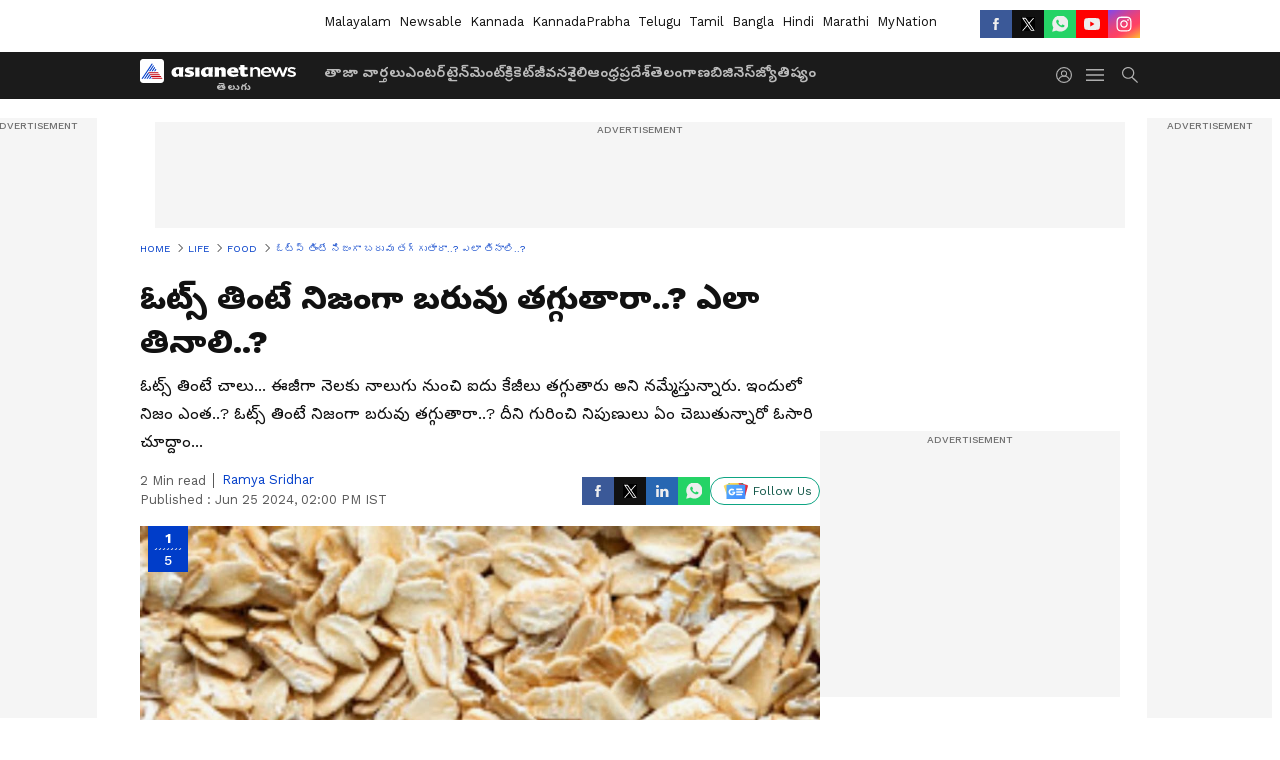

--- FILE ---
content_type: text/html; charset=utf-8
request_url: https://www.google.com/recaptcha/api2/aframe
body_size: 266
content:
<!DOCTYPE HTML><html><head><meta http-equiv="content-type" content="text/html; charset=UTF-8"></head><body><script nonce="_0y_ETzSvr6jxlr7id1XdQ">/** Anti-fraud and anti-abuse applications only. See google.com/recaptcha */ try{var clients={'sodar':'https://pagead2.googlesyndication.com/pagead/sodar?'};window.addEventListener("message",function(a){try{if(a.source===window.parent){var b=JSON.parse(a.data);var c=clients[b['id']];if(c){var d=document.createElement('img');d.src=c+b['params']+'&rc='+(localStorage.getItem("rc::a")?sessionStorage.getItem("rc::b"):"");window.document.body.appendChild(d);sessionStorage.setItem("rc::e",parseInt(sessionStorage.getItem("rc::e")||0)+1);localStorage.setItem("rc::h",'1768873316007');}}}catch(b){}});window.parent.postMessage("_grecaptcha_ready", "*");}catch(b){}</script></body></html>

--- FILE ---
content_type: application/javascript; charset=utf-8
request_url: https://fundingchoicesmessages.google.com/f/AGSKWxWganXAbaAU8CV7Q6gKvIcN9LKKeDJNnNYyWNRHHsshHYNh-2iZj9n9MadgCKpaw8YKWz7aVZE-bzzVfSbS4qHC0JimKLJACj-fHrFIZ-sfXLXI669tNlcOJlzU3dBy8NTXYtM4HTlBPt5q5KvtLYH3VHzEufAycNvHFKuu2ag_PEPjQHJhYrwwUbMX/__420x80_/ButtonAd_/ad?currentview=_dispad_/sidelinead.
body_size: -1291
content:
window['f193fa65-664a-423e-a53b-a5cc0f2a2bd3'] = true;